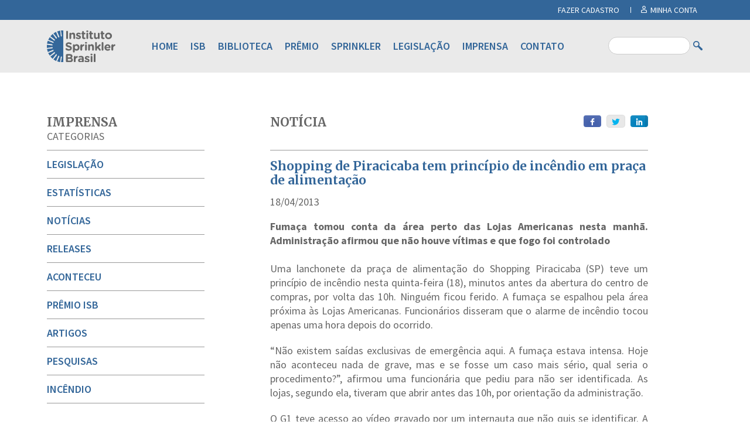

--- FILE ---
content_type: text/html; charset=UTF-8
request_url: https://sprinklerbrasil.org.br/imprensa/shopping-de-piracicaba-tem-principio-de-incendio-em-praca-de-alimentacao/
body_size: 10127
content:
﻿<!doctype html>
<html lang="pt-BR">
<head>
	<meta charset="UTF-8">
	<meta http-equiv="X-UA-Compatible" content="IE=edge">

	<meta name="viewport" content="width=device-width, initial-scale=1, minimum-scale=1, maximum-scale=1, user-scalable=0" />

	<link rel="pingback" href="https://sprinklerbrasil.org.br/xmlrpc.php" />

	<meta name='robots' content='max-image-preview:large' />
		<script>
			window.HTGA4 = {"debug":false,"cookie_notice_enabled":null,"cookie_notice_cookie_key":"htga4_","cookie_notice_duration_type":null,"cookie_notice_duration_value":null,"cookie_notice_overlay_enabled":null,"should_auto_consent":true,"one_year_seconds":31536000};
		</script>
		<link rel='dns-prefetch' href='//fonts.googleapis.com' />
<link rel="alternate" title="oEmbed (JSON)" type="application/json+oembed" href="https://sprinklerbrasil.org.br/wp-json/oembed/1.0/embed?url=https%3A%2F%2Fsprinklerbrasil.org.br%2Fimprensa%2Fshopping-de-piracicaba-tem-principio-de-incendio-em-praca-de-alimentacao%2F" />
<link rel="alternate" title="oEmbed (XML)" type="text/xml+oembed" href="https://sprinklerbrasil.org.br/wp-json/oembed/1.0/embed?url=https%3A%2F%2Fsprinklerbrasil.org.br%2Fimprensa%2Fshopping-de-piracicaba-tem-principio-de-incendio-em-praca-de-alimentacao%2F&#038;format=xml" />
<style id='wp-img-auto-sizes-contain-inline-css' type='text/css'>
img:is([sizes=auto i],[sizes^="auto," i]){contain-intrinsic-size:3000px 1500px}
/*# sourceURL=wp-img-auto-sizes-contain-inline-css */
</style>
<style id='wp-block-library-inline-css' type='text/css'>
:root{--wp-block-synced-color:#7a00df;--wp-block-synced-color--rgb:122,0,223;--wp-bound-block-color:var(--wp-block-synced-color);--wp-editor-canvas-background:#ddd;--wp-admin-theme-color:#007cba;--wp-admin-theme-color--rgb:0,124,186;--wp-admin-theme-color-darker-10:#006ba1;--wp-admin-theme-color-darker-10--rgb:0,107,160.5;--wp-admin-theme-color-darker-20:#005a87;--wp-admin-theme-color-darker-20--rgb:0,90,135;--wp-admin-border-width-focus:2px}@media (min-resolution:192dpi){:root{--wp-admin-border-width-focus:1.5px}}.wp-element-button{cursor:pointer}:root .has-very-light-gray-background-color{background-color:#eee}:root .has-very-dark-gray-background-color{background-color:#313131}:root .has-very-light-gray-color{color:#eee}:root .has-very-dark-gray-color{color:#313131}:root .has-vivid-green-cyan-to-vivid-cyan-blue-gradient-background{background:linear-gradient(135deg,#00d084,#0693e3)}:root .has-purple-crush-gradient-background{background:linear-gradient(135deg,#34e2e4,#4721fb 50%,#ab1dfe)}:root .has-hazy-dawn-gradient-background{background:linear-gradient(135deg,#faaca8,#dad0ec)}:root .has-subdued-olive-gradient-background{background:linear-gradient(135deg,#fafae1,#67a671)}:root .has-atomic-cream-gradient-background{background:linear-gradient(135deg,#fdd79a,#004a59)}:root .has-nightshade-gradient-background{background:linear-gradient(135deg,#330968,#31cdcf)}:root .has-midnight-gradient-background{background:linear-gradient(135deg,#020381,#2874fc)}:root{--wp--preset--font-size--normal:16px;--wp--preset--font-size--huge:42px}.has-regular-font-size{font-size:1em}.has-larger-font-size{font-size:2.625em}.has-normal-font-size{font-size:var(--wp--preset--font-size--normal)}.has-huge-font-size{font-size:var(--wp--preset--font-size--huge)}.has-text-align-center{text-align:center}.has-text-align-left{text-align:left}.has-text-align-right{text-align:right}.has-fit-text{white-space:nowrap!important}#end-resizable-editor-section{display:none}.aligncenter{clear:both}.items-justified-left{justify-content:flex-start}.items-justified-center{justify-content:center}.items-justified-right{justify-content:flex-end}.items-justified-space-between{justify-content:space-between}.screen-reader-text{border:0;clip-path:inset(50%);height:1px;margin:-1px;overflow:hidden;padding:0;position:absolute;width:1px;word-wrap:normal!important}.screen-reader-text:focus{background-color:#ddd;clip-path:none;color:#444;display:block;font-size:1em;height:auto;left:5px;line-height:normal;padding:15px 23px 14px;text-decoration:none;top:5px;width:auto;z-index:100000}html :where(.has-border-color){border-style:solid}html :where([style*=border-top-color]){border-top-style:solid}html :where([style*=border-right-color]){border-right-style:solid}html :where([style*=border-bottom-color]){border-bottom-style:solid}html :where([style*=border-left-color]){border-left-style:solid}html :where([style*=border-width]){border-style:solid}html :where([style*=border-top-width]){border-top-style:solid}html :where([style*=border-right-width]){border-right-style:solid}html :where([style*=border-bottom-width]){border-bottom-style:solid}html :where([style*=border-left-width]){border-left-style:solid}html :where(img[class*=wp-image-]){height:auto;max-width:100%}:where(figure){margin:0 0 1em}html :where(.is-position-sticky){--wp-admin--admin-bar--position-offset:var(--wp-admin--admin-bar--height,0px)}@media screen and (max-width:600px){html :where(.is-position-sticky){--wp-admin--admin-bar--position-offset:0px}}

/*# sourceURL=wp-block-library-inline-css */
</style><style id='global-styles-inline-css' type='text/css'>
:root{--wp--preset--aspect-ratio--square: 1;--wp--preset--aspect-ratio--4-3: 4/3;--wp--preset--aspect-ratio--3-4: 3/4;--wp--preset--aspect-ratio--3-2: 3/2;--wp--preset--aspect-ratio--2-3: 2/3;--wp--preset--aspect-ratio--16-9: 16/9;--wp--preset--aspect-ratio--9-16: 9/16;--wp--preset--color--black: #000000;--wp--preset--color--cyan-bluish-gray: #abb8c3;--wp--preset--color--white: #ffffff;--wp--preset--color--pale-pink: #f78da7;--wp--preset--color--vivid-red: #cf2e2e;--wp--preset--color--luminous-vivid-orange: #ff6900;--wp--preset--color--luminous-vivid-amber: #fcb900;--wp--preset--color--light-green-cyan: #7bdcb5;--wp--preset--color--vivid-green-cyan: #00d084;--wp--preset--color--pale-cyan-blue: #8ed1fc;--wp--preset--color--vivid-cyan-blue: #0693e3;--wp--preset--color--vivid-purple: #9b51e0;--wp--preset--gradient--vivid-cyan-blue-to-vivid-purple: linear-gradient(135deg,rgb(6,147,227) 0%,rgb(155,81,224) 100%);--wp--preset--gradient--light-green-cyan-to-vivid-green-cyan: linear-gradient(135deg,rgb(122,220,180) 0%,rgb(0,208,130) 100%);--wp--preset--gradient--luminous-vivid-amber-to-luminous-vivid-orange: linear-gradient(135deg,rgb(252,185,0) 0%,rgb(255,105,0) 100%);--wp--preset--gradient--luminous-vivid-orange-to-vivid-red: linear-gradient(135deg,rgb(255,105,0) 0%,rgb(207,46,46) 100%);--wp--preset--gradient--very-light-gray-to-cyan-bluish-gray: linear-gradient(135deg,rgb(238,238,238) 0%,rgb(169,184,195) 100%);--wp--preset--gradient--cool-to-warm-spectrum: linear-gradient(135deg,rgb(74,234,220) 0%,rgb(151,120,209) 20%,rgb(207,42,186) 40%,rgb(238,44,130) 60%,rgb(251,105,98) 80%,rgb(254,248,76) 100%);--wp--preset--gradient--blush-light-purple: linear-gradient(135deg,rgb(255,206,236) 0%,rgb(152,150,240) 100%);--wp--preset--gradient--blush-bordeaux: linear-gradient(135deg,rgb(254,205,165) 0%,rgb(254,45,45) 50%,rgb(107,0,62) 100%);--wp--preset--gradient--luminous-dusk: linear-gradient(135deg,rgb(255,203,112) 0%,rgb(199,81,192) 50%,rgb(65,88,208) 100%);--wp--preset--gradient--pale-ocean: linear-gradient(135deg,rgb(255,245,203) 0%,rgb(182,227,212) 50%,rgb(51,167,181) 100%);--wp--preset--gradient--electric-grass: linear-gradient(135deg,rgb(202,248,128) 0%,rgb(113,206,126) 100%);--wp--preset--gradient--midnight: linear-gradient(135deg,rgb(2,3,129) 0%,rgb(40,116,252) 100%);--wp--preset--font-size--small: 13px;--wp--preset--font-size--medium: 20px;--wp--preset--font-size--large: 36px;--wp--preset--font-size--x-large: 42px;--wp--preset--spacing--20: 0.44rem;--wp--preset--spacing--30: 0.67rem;--wp--preset--spacing--40: 1rem;--wp--preset--spacing--50: 1.5rem;--wp--preset--spacing--60: 2.25rem;--wp--preset--spacing--70: 3.38rem;--wp--preset--spacing--80: 5.06rem;--wp--preset--shadow--natural: 6px 6px 9px rgba(0, 0, 0, 0.2);--wp--preset--shadow--deep: 12px 12px 50px rgba(0, 0, 0, 0.4);--wp--preset--shadow--sharp: 6px 6px 0px rgba(0, 0, 0, 0.2);--wp--preset--shadow--outlined: 6px 6px 0px -3px rgb(255, 255, 255), 6px 6px rgb(0, 0, 0);--wp--preset--shadow--crisp: 6px 6px 0px rgb(0, 0, 0);}:where(.is-layout-flex){gap: 0.5em;}:where(.is-layout-grid){gap: 0.5em;}body .is-layout-flex{display: flex;}.is-layout-flex{flex-wrap: wrap;align-items: center;}.is-layout-flex > :is(*, div){margin: 0;}body .is-layout-grid{display: grid;}.is-layout-grid > :is(*, div){margin: 0;}:where(.wp-block-columns.is-layout-flex){gap: 2em;}:where(.wp-block-columns.is-layout-grid){gap: 2em;}:where(.wp-block-post-template.is-layout-flex){gap: 1.25em;}:where(.wp-block-post-template.is-layout-grid){gap: 1.25em;}.has-black-color{color: var(--wp--preset--color--black) !important;}.has-cyan-bluish-gray-color{color: var(--wp--preset--color--cyan-bluish-gray) !important;}.has-white-color{color: var(--wp--preset--color--white) !important;}.has-pale-pink-color{color: var(--wp--preset--color--pale-pink) !important;}.has-vivid-red-color{color: var(--wp--preset--color--vivid-red) !important;}.has-luminous-vivid-orange-color{color: var(--wp--preset--color--luminous-vivid-orange) !important;}.has-luminous-vivid-amber-color{color: var(--wp--preset--color--luminous-vivid-amber) !important;}.has-light-green-cyan-color{color: var(--wp--preset--color--light-green-cyan) !important;}.has-vivid-green-cyan-color{color: var(--wp--preset--color--vivid-green-cyan) !important;}.has-pale-cyan-blue-color{color: var(--wp--preset--color--pale-cyan-blue) !important;}.has-vivid-cyan-blue-color{color: var(--wp--preset--color--vivid-cyan-blue) !important;}.has-vivid-purple-color{color: var(--wp--preset--color--vivid-purple) !important;}.has-black-background-color{background-color: var(--wp--preset--color--black) !important;}.has-cyan-bluish-gray-background-color{background-color: var(--wp--preset--color--cyan-bluish-gray) !important;}.has-white-background-color{background-color: var(--wp--preset--color--white) !important;}.has-pale-pink-background-color{background-color: var(--wp--preset--color--pale-pink) !important;}.has-vivid-red-background-color{background-color: var(--wp--preset--color--vivid-red) !important;}.has-luminous-vivid-orange-background-color{background-color: var(--wp--preset--color--luminous-vivid-orange) !important;}.has-luminous-vivid-amber-background-color{background-color: var(--wp--preset--color--luminous-vivid-amber) !important;}.has-light-green-cyan-background-color{background-color: var(--wp--preset--color--light-green-cyan) !important;}.has-vivid-green-cyan-background-color{background-color: var(--wp--preset--color--vivid-green-cyan) !important;}.has-pale-cyan-blue-background-color{background-color: var(--wp--preset--color--pale-cyan-blue) !important;}.has-vivid-cyan-blue-background-color{background-color: var(--wp--preset--color--vivid-cyan-blue) !important;}.has-vivid-purple-background-color{background-color: var(--wp--preset--color--vivid-purple) !important;}.has-black-border-color{border-color: var(--wp--preset--color--black) !important;}.has-cyan-bluish-gray-border-color{border-color: var(--wp--preset--color--cyan-bluish-gray) !important;}.has-white-border-color{border-color: var(--wp--preset--color--white) !important;}.has-pale-pink-border-color{border-color: var(--wp--preset--color--pale-pink) !important;}.has-vivid-red-border-color{border-color: var(--wp--preset--color--vivid-red) !important;}.has-luminous-vivid-orange-border-color{border-color: var(--wp--preset--color--luminous-vivid-orange) !important;}.has-luminous-vivid-amber-border-color{border-color: var(--wp--preset--color--luminous-vivid-amber) !important;}.has-light-green-cyan-border-color{border-color: var(--wp--preset--color--light-green-cyan) !important;}.has-vivid-green-cyan-border-color{border-color: var(--wp--preset--color--vivid-green-cyan) !important;}.has-pale-cyan-blue-border-color{border-color: var(--wp--preset--color--pale-cyan-blue) !important;}.has-vivid-cyan-blue-border-color{border-color: var(--wp--preset--color--vivid-cyan-blue) !important;}.has-vivid-purple-border-color{border-color: var(--wp--preset--color--vivid-purple) !important;}.has-vivid-cyan-blue-to-vivid-purple-gradient-background{background: var(--wp--preset--gradient--vivid-cyan-blue-to-vivid-purple) !important;}.has-light-green-cyan-to-vivid-green-cyan-gradient-background{background: var(--wp--preset--gradient--light-green-cyan-to-vivid-green-cyan) !important;}.has-luminous-vivid-amber-to-luminous-vivid-orange-gradient-background{background: var(--wp--preset--gradient--luminous-vivid-amber-to-luminous-vivid-orange) !important;}.has-luminous-vivid-orange-to-vivid-red-gradient-background{background: var(--wp--preset--gradient--luminous-vivid-orange-to-vivid-red) !important;}.has-very-light-gray-to-cyan-bluish-gray-gradient-background{background: var(--wp--preset--gradient--very-light-gray-to-cyan-bluish-gray) !important;}.has-cool-to-warm-spectrum-gradient-background{background: var(--wp--preset--gradient--cool-to-warm-spectrum) !important;}.has-blush-light-purple-gradient-background{background: var(--wp--preset--gradient--blush-light-purple) !important;}.has-blush-bordeaux-gradient-background{background: var(--wp--preset--gradient--blush-bordeaux) !important;}.has-luminous-dusk-gradient-background{background: var(--wp--preset--gradient--luminous-dusk) !important;}.has-pale-ocean-gradient-background{background: var(--wp--preset--gradient--pale-ocean) !important;}.has-electric-grass-gradient-background{background: var(--wp--preset--gradient--electric-grass) !important;}.has-midnight-gradient-background{background: var(--wp--preset--gradient--midnight) !important;}.has-small-font-size{font-size: var(--wp--preset--font-size--small) !important;}.has-medium-font-size{font-size: var(--wp--preset--font-size--medium) !important;}.has-large-font-size{font-size: var(--wp--preset--font-size--large) !important;}.has-x-large-font-size{font-size: var(--wp--preset--font-size--x-large) !important;}
/*# sourceURL=global-styles-inline-css */
</style>

<style id='classic-theme-styles-inline-css' type='text/css'>
/*! This file is auto-generated */
.wp-block-button__link{color:#fff;background-color:#32373c;border-radius:9999px;box-shadow:none;text-decoration:none;padding:calc(.667em + 2px) calc(1.333em + 2px);font-size:1.125em}.wp-block-file__button{background:#32373c;color:#fff;text-decoration:none}
/*# sourceURL=/wp-includes/css/classic-themes.min.css */
</style>
<link rel='stylesheet' id='awsm-ead-public-css' href='https://sprinklerbrasil.org.br/wp-content/plugins/embed-any-document/css/embed-public.min.css?ver=2.7.12' type='text/css' media='all' />
<link rel='stylesheet' id='responsive-lightbox-swipebox-css' href='https://sprinklerbrasil.org.br/wp-content/plugins/responsive-lightbox/assets/swipebox/swipebox.min.css?ver=1.5.2' type='text/css' media='all' />
<link rel='stylesheet' id='style-css' href='https://sprinklerbrasil.org.br/wp-content/themes/instituto-sprinkler-brasil/style.css?ver=1.2.1' type='text/css' media='all' />
<link rel='stylesheet' id='slick-style-css' href='https://sprinklerbrasil.org.br/wp-content/themes/instituto-sprinkler-brasil/css/vendor/slick.css?ver=1.2' type='text/css' media='all' />
<link rel='stylesheet' id='googleFonts-css' href='//fonts.googleapis.com/css?family=Source+Sans+Pro%3A300%2C400%2C600%2C700%2C300italic%2C400italic%2C600italic%2C700italic%7CMerriweather%3A400%2C700%2C700italic%2C400italic&#038;ver=0.1' type='text/css' media='all' />
<link rel="https://api.w.org/" href="https://sprinklerbrasil.org.br/wp-json/" /><link rel="canonical" href="https://sprinklerbrasil.org.br/imprensa/shopping-de-piracicaba-tem-principio-de-incendio-em-praca-de-alimentacao/" />
		<!-- Global site tag (gtag.js) - added by HT Easy Ga4 -->
		<script>
			window.dataLayer = window.dataLayer || [];
			function gtag() { dataLayer.push(arguments); }

			// Default: deny all tracking
			gtag('consent', 'default', {
				'ad_storage': 'denied',
				'analytics_storage': 'denied',
				'ad_user_data': 'denied',
				'ad_personalization': 'denied'
			});

			// Load gtag script early; update permissions after consent
			(function() {
				const script = document.createElement('script');
				script.async = true;
				script.src = `https://www.googletagmanager.com/gtag/js?id=G-P2R0WJS3YP`;
				document.head.appendChild(script);
			})();

			gtag('js', new Date());
			gtag('config', 'G-P2R0WJS3YP');
		</script>
	<link rel="icon" href="https://sprinklerbrasil.org.br/wp-content/uploads/2023/01/cropped-isb-favicon-32x32.png" sizes="32x32" />
<link rel="icon" href="https://sprinklerbrasil.org.br/wp-content/uploads/2023/01/cropped-isb-favicon-192x192.png" sizes="192x192" />
<link rel="apple-touch-icon" href="https://sprinklerbrasil.org.br/wp-content/uploads/2023/01/cropped-isb-favicon-180x180.png" />
<meta name="msapplication-TileImage" content="https://sprinklerbrasil.org.br/wp-content/uploads/2023/01/cropped-isb-favicon-270x270.png" />

	<title>  Shopping de Piracicaba tem princípio de incêndio em praça de alimentação Instituto Sprinkler Brasil - ISB</title>

	<link rel='stylesheet' id='leaflet-css-cdn-css'  href='//cdnjs.cloudflare.com/ajax/libs/leaflet/0.7.7/leaflet.css' type='text/css' media='all' />

	<link rel='stylesheet' id='leaflet-markercluster-css-cdn-css'  href='//cdnjs.cloudflare.com/ajax/libs/leaflet.markercluster/0.4.0/MarkerCluster.css' type='text/css' media='all' />

	<link rel='stylesheet' id='leaflet-markercluster-default-css-cdn-css'  href='//cdnjs.cloudflare.com/ajax/libs/leaflet.markercluster/0.4.0/MarkerCluster.Default.css' type='text/css' media='all' />

	
	<script type='text/javascript' src='https://sprinklerbrasil.org.br/wp-content/themes/instituto-sprinkler-brasil/js/jquery.js?ver=3.6.0'></script>

	<script type='text/javascript' src='https://sprinklerbrasil.org.br/wp-content/themes/instituto-sprinkler-brasil/js/jquery-migrate.min.js?ver=1.4.1'></script>

	<script type='text/javascript' src='https://sprinklerbrasil.org.br/wp-content/themes/instituto-sprinkler-brasil/js/enhanced-comment-form.js?ver=1.0'></script>

	<script type='text/javascript' src='//cdnjs.cloudflare.com/ajax/libs/leaflet/0.7.7/leaflet.js'></script>

	<script type='text/javascript' src='//cdnjs.cloudflare.com/ajax/libs/leaflet.markercluster/0.4.0/leaflet.markercluster.js'></script>


<meta name="adopt-website-id" content="8353db68-cb03-44eb-b58f-3ab49390f979" />
<script src="//tag.goadopt.io/injector.js?website_code=8353db68-cb03-44eb-b58f-3ab49390f979" class="adopt-injector"></script>

</head>
<!-- v3 Google tag  -->
<script>
	var _gaq = _gaq || [];
	_gaq.push(['_setAccount', 'UA-26549039-1']);
	(function() {var ga = document.createElement('script'); ga.type = 'text/javascript'; ga.async = true; ga.src = ('https:' == document.location.protocol ? 'https://ssl' : 'http://www') + '.google-analytics.com/ga.js'; var s = document.getElementsByTagName('script')[0]; s.parentNode.insertBefore(ga, s); })();
	//_gaq.push(['_trackPageview']); //desativado para evitar duplicidade nos relatorios
	//_gaq.push(['_trackPageLoadTime']); //deprecated por edson-mri

	(function(i,s,o,g,r,a,m){i['GoogleAnalyticsObject']=r;i[r]=i[r]||function(){(i[r].q=i[r].q||[]).push(arguments)},i[r].l=1*new Date();a=s.createElement(o), m=s.getElementsByTagName(o)[0];a.async=1;a.src=g;m.parentNode.insertBefore(a,m) })(window,document,'script','https://www.google-analytics.com/analytics.js','ga');
	ga('create', 'UA-1032165-20', 'auto');
	ga('send', 'pageview');
</script>

<!-- v4 Google tag (gtag.js) -->
<script async src="https://www.googletagmanager.com/gtag/js?id=G-LKZ8YQ60NZ"></script>
<script>
  window.dataLayer = window.dataLayer || [];
  function gtag(){dataLayer.push(arguments);}
  gtag('js', new Date());

  gtag('config', 'G-LKZ8YQ60NZ');
</script>

<body class="wp-singular post_imprensa-template-default single single-post_imprensa postid-2608 wp-theme-instituto-sprinkler-brasil shopping-de-piracicaba-tem-principio-de-incendio-em-praca-de-alimentacao">
	<div class="main-header-placeholder" id="header"></div>
	<header class="main-header" role="banner">
		<div class="main-header-login-bar ">
			<div class="container">
													<span><a href="https://sprinklerbrasil.org.br/login/?redirect=aHR0cDovL3Nwcmlua2xlcmJyYXNpbC5vcmcuYnIvaW1wcmVuc2Evc2hvcHBpbmctZGUtcGlyYWNpY2FiYS10ZW0tcHJpbmNpcGlvLWRlLWluY2VuZGlvLWVtLXByYWNhLWRlLWFsaW1lbnRhY2FvLw=&action=register">FAZER CADASTRO</a></span>
								<span><a class="main-header-login-bar-profile" href="https://sprinklerbrasil.org.br/login/">MINHA CONTA</a></span>
			</div>
		</div>
		<div class="main-header-content">
			<div class="container">
				<div class="small-logo">
					<a href="https://sprinklerbrasil.org.br">
						<img src="https://sprinklerbrasil.org.br/wp-content/themes/instituto-sprinkler-brasil/images/logo-small.svg" alt="Instituto Sprinkler Brasil" width="54" height="28">
					</a>
				</div>

				<div class="logo">
					<a href="https://sprinklerbrasil.org.br">
						<img src="https://sprinklerbrasil.org.br/wp-content/themes/instituto-sprinkler-brasil/images/logo.svg" alt="Instituto Sprinkler Brasil" width="117" height="55">
					</a>
				</div>

				<h1 class="hide">Instituto Sprinkler Brasil</h1>

				<nav class="main-nav"><ul id="menu-menu-principal" class="menu"><li id="menu-item-24041" class="menu-item menu-item-type-post_type menu-item-object-page menu-item-home menu-item-24041"><a href="https://sprinklerbrasil.org.br/" title="Página inicial">Home</a></li>
<li id="menu-item-79" class="menu-item menu-item-type-post_type menu-item-object-page menu-item-has-children menu-item-79"><a href="https://sprinklerbrasil.org.br/instituto-sprinkler-brasil/" title="Quem somos">ISB</a>
<ul class="sub-menu">
	<li id="menu-item-5631" class="menu-item menu-item-type-post_type menu-item-object-page menu-item-5631"><a href="https://sprinklerbrasil.org.br/instituto-sprinkler-brasil/">Quem Somos</a></li>
	<li id="menu-item-5628" class="menu-item menu-item-type-post_type menu-item-object-page menu-item-5628"><a href="https://sprinklerbrasil.org.br/instituto-sprinkler-brasil/membros/">Membros</a></li>
	<li id="menu-item-28938" class="menu-item menu-item-type-post_type menu-item-object-page menu-item-28938"><a href="https://sprinklerbrasil.org.br/instituto-sprinkler-brasil/mapa-incendios/">Mapa de incêndios</a></li>
	<li id="menu-item-5629" class="menu-item menu-item-type-post_type menu-item-object-page menu-item-5629"><a href="https://sprinklerbrasil.org.br/instituto-sprinkler-brasil/estatisticas/">Estatísticas</a></li>
	<li id="menu-item-5771" class="menu-item menu-item-type-custom menu-item-object-custom menu-item-5771"><a href="https://sprinklerbrasil.org.br/agenda/">Agenda</a></li>
	<li id="menu-item-5632" class="menu-item menu-item-type-post_type_archive menu-item-object-post_newsletter menu-item-5632"><a href="https://sprinklerbrasil.org.br/newsletter/">Newsletters</a></li>
</ul>
</li>
<li id="menu-item-5633" class="menu-item menu-item-type-post_type menu-item-object-page menu-item-has-children menu-item-5633"><a href="https://sprinklerbrasil.org.br/biblioteca/">Biblioteca</a>
<ul class="sub-menu">
	<li id="menu-item-22365" class="menu-item menu-item-type-taxonomy menu-item-object-tax_biblioteca menu-item-22365"><a href="https://sprinklerbrasil.org.br/categorias/premio-isb/">Prêmio ISB</a></li>
	<li id="menu-item-22366" class="menu-item menu-item-type-taxonomy menu-item-object-tax_biblioteca menu-item-22366"><a href="https://sprinklerbrasil.org.br/categorias/videos/">Vídeos</a></li>
	<li id="menu-item-22364" class="menu-item menu-item-type-taxonomy menu-item-object-tax_biblioteca menu-item-22364"><a href="https://sprinklerbrasil.org.br/categorias/pesquisas/">Pesquisas</a></li>
	<li id="menu-item-22362" class="menu-item menu-item-type-taxonomy menu-item-object-tax_biblioteca menu-item-22362"><a href="https://sprinklerbrasil.org.br/categorias/estudo-de-caso/">Estudo de Caso</a></li>
	<li id="menu-item-22363" class="menu-item menu-item-type-taxonomy menu-item-object-tax_biblioteca menu-item-22363"><a href="https://sprinklerbrasil.org.br/categorias/outras-publicacoes/">Outras publicações</a></li>
</ul>
</li>
<li id="menu-item-5641" class="menu-item menu-item-type-post_type menu-item-object-page menu-item-has-children menu-item-5641"><a href="https://sprinklerbrasil.org.br/premio/">Prêmio</a>
<ul class="sub-menu">
	<li id="menu-item-5648" class="menu-item menu-item-type-post_type menu-item-object-page menu-item-5648"><a href="https://sprinklerbrasil.org.br/premio/">Sobre o Prêmio</a></li>
	<li id="menu-item-5781" class="regulamento menu-item menu-item-type-post_type menu-item-object-page menu-item-5781"><a href="https://sprinklerbrasil.org.br/premio/regulamento/">Regulamento</a></li>
	<li id="menu-item-5780" class="participe menu-item menu-item-type-post_type menu-item-object-page menu-item-5780"><a href="https://sprinklerbrasil.org.br/premio/participe/">Participe</a></li>
	<li id="menu-item-5779" class="premiacao menu-item menu-item-type-post_type menu-item-object-page menu-item-5779"><a href="https://sprinklerbrasil.org.br/premio/premiacao/">Premiação</a></li>
	<li id="menu-item-5778" class="menu-item menu-item-type-post_type menu-item-object-page menu-item-5778"><a href="https://sprinklerbrasil.org.br/premio/perguntas-frequentes/">Perguntas Frequentes</a></li>
	<li id="menu-item-5777" class="menu-item menu-item-type-post_type menu-item-object-page menu-item-5777"><a href="https://sprinklerbrasil.org.br/premio/como-participar/">Como participar</a></li>
	<li id="menu-item-5776" class="menu-item menu-item-type-post_type menu-item-object-page menu-item-5776"><a href="https://sprinklerbrasil.org.br/premio/vencedores-e-finalistas/">Vencedores</a></li>
</ul>
</li>
<li id="menu-item-104" class="menu-item menu-item-type-post_type menu-item-object-page menu-item-has-children menu-item-104"><a href="https://sprinklerbrasil.org.br/sprinkler/" title="Por quê Sprinkler?">Sprinkler</a>
<ul class="sub-menu">
	<li id="menu-item-5649" class="menu-item menu-item-type-post_type menu-item-object-page menu-item-5649"><a href="https://sprinklerbrasil.org.br/sprinkler/">Por que Sprinkler?</a></li>
</ul>
</li>
<li id="menu-item-5487" class="menu-item menu-item-type-post_type menu-item-object-page menu-item-has-children menu-item-5487"><a href="https://sprinklerbrasil.org.br/legislacao/tabela-comparativa/">Legislação</a>
<ul class="sub-menu">
	<li id="menu-item-5650" class="menu-item menu-item-type-post_type menu-item-object-page menu-item-5650"><a href="https://sprinklerbrasil.org.br/legislacao/">Sobre Legislação</a></li>
	<li id="menu-item-5651" class="menu-item menu-item-type-post_type menu-item-object-page menu-item-5651"><a href="https://sprinklerbrasil.org.br/legislacao/tabela-comparativa/">Tabela Comparativa</a></li>
</ul>
</li>
<li id="menu-item-72" class="menu-item menu-item-type-custom menu-item-object-custom menu-item-72"><a href="https://sprinklerbrasil.org.br/imprensa/" title="todas as publicações categorizadas como Imprensa">Imprensa</a></li>
<li id="menu-item-16" class="menu-item menu-item-type-post_type menu-item-object-page menu-item-16"><a href="https://sprinklerbrasil.org.br/contato/" title="Entre em contato">Contato</a></li>
</ul></nav>
				
				
					<style type="text/css">
						.premiacao{
							display: block!important;
						}

					</style>
				
					<style type="text/css">
						.regulamento{
							display: block!important;
						}

					</style>
									<style type="text/css">
						.participe{
							display: none!important;
						}

					</style>


				



				<div class="search-form">
					<form role="search" method="get" id="searchform" action="https://sprinklerbrasil.org.br" >
						<input class="search-field" type="text" maxlength="100" name="s" id="s">
						<input class="search-submit" type="submit" value="" id="searchsubmit">
					</form>
				</div>
			</div>
		</div>
	</header>

	<!-- page main -->
	
				<main class="page-main container" role="main">
	
	<div class="page-sidebar">
		<div class="title">
			<h1><a href="https://sprinklerbrasil.org.br/imprensa/">Imprensa</a></h1>
			<span class="sidebar-subtitle">Categorias</span>
		</div>
		<nav class="categories">
			<ul>
				<li class="legislacao""><a href="https://sprinklerbrasil.org.br/noticias/legislacao/" title="Todos as notícias categorizadas como Legislação">Legislação</a></li><li class="estatisticas""><a href="https://sprinklerbrasil.org.br/noticias/estatisticas/" title="Todos as notícias categorizadas como Estatísticas">Estatísticas</a></li><li class="noticias""><a href="https://sprinklerbrasil.org.br/noticias/noticias/" title="Todos as notícias categorizadas como Notícias">Notícias</a></li><li class="releases""><a href="https://sprinklerbrasil.org.br/noticias/releases/" title="Todos as notícias categorizadas como Releases">Releases</a></li><li class="aconteceu""><a href="https://sprinklerbrasil.org.br/noticias/aconteceu/" title="Todos as notícias categorizadas como Aconteceu">Aconteceu</a></li><li class="premio-isb""><a href="https://sprinklerbrasil.org.br/noticias/premio-isb/" title="Todos as notícias categorizadas como Prêmio ISB">Prêmio ISB</a></li><li class="artigos""><a href="https://sprinklerbrasil.org.br/noticias/artigos/" title="Todos as notícias categorizadas como Artigos">Artigos</a></li><li class="pesquisas""><a href="https://sprinklerbrasil.org.br/noticias/pesquisas/" title="Todos as notícias categorizadas como Pesquisas">Pesquisas</a></li><li class="incendio""><a href="https://sprinklerbrasil.org.br/noticias/incendio/" title="Todos as notícias categorizadas como Incêndio">Incêndio</a></li>			</ul>
		</nav>

		<div class="sidebar-informativo">
			<ul>
				<li id="text-2" class="widget widget_text">			<div class="textwidget"><h1>Assessoria</h1>
<p class="sub">Contato para a imprensa</p>

</div>
		</li>
<li id="widget_assessoria_isb-4" class="widget widget_widget_assessoria_isb"><h2 class="widgettitle"><div class="responsaveis"><h3>Conteúdo Comunicação</h3><p></p><p>PABX.: +55 (11) 5056-9800</p></div></li>
<li id="widget_assessoria_isb-3" class="widget widget_widget_assessoria_isb"><h2 class="widgettitle"><div class="responsaveis"><h3>Ricardo Morato</h3><p>ricardo.morato@conteudonet.com</p><p>(11) 5056-9844 / (11) 98799-5868</p></div></li>
			</ul>
		</div>
	</div>

	<div class="page-article" id="posts">

		
			<div class="article post">

				<!-- captura o primeiro term associado ao post -->
				
				<div class="title">
					<a href="https://sprinklerbrasil.org.br/imprensa/">Notícia</a> 
<div class="share-buttons">
	<a class="facebook" href="http://www.facebook.com/sharer.php?u=https://sprinklerbrasil.org.br/imprensa/shopping-de-piracicaba-tem-principio-de-incendio-em-praca-de-alimentacao/" target="_blank" title="Compartilhar no Facebook">
		<svg viewBox="0 0 32 32" title="Facebook"><use xlink:href="https://sprinklerbrasil.org.br/wp-content/themes/instituto-sprinkler-brasil/images/social-icons.svg#facebook"></use></svg>	</a>

	<a class="twitter" href="http://twitter.com/share?url=https://sprinklerbrasil.org.br/imprensa/shopping-de-piracicaba-tem-principio-de-incendio-em-praca-de-alimentacao/&amp;text=Shopping de Piracicaba tem princípio de incêndio em praça de alimentação" target="_blank" title="Tweetar página">
		<svg viewBox="0 0 32 32" title="Twitter"><use xlink:href="https://sprinklerbrasil.org.br/wp-content/themes/instituto-sprinkler-brasil/images/social-icons.svg#twitter"></use></svg>	</a>

	<a class="linkedin" href="http://www.linkedin.com/shareArticle?mini=true&amp;url=https://sprinklerbrasil.org.br/imprensa/shopping-de-piracicaba-tem-principio-de-incendio-em-praca-de-alimentacao/" target="_blank" title="Compartilhar no linked in">
		<svg viewBox="0 0 32 32" title="Linked in"><use xlink:href="https://sprinklerbrasil.org.br/wp-content/themes/instituto-sprinkler-brasil/images/social-icons.svg#linkedin"></use></svg>	</a>
</div>

<script>
	jQuery(document).ready(function($) {
		$('.share-buttons a').click(function(e){
			// console.log('aee')
			var url = $(this).attr('href');
			window.open(url,'1429208623900','width=700,height=300,toolbar=0,menubar=0,location=0,status=1,scrollbars=1,resizable=1,left=0,top=0');
			return false;
		});
	});
</script>				</div>

				<h1>Shopping de Piracicaba tem princípio de incêndio em praça de alimentação</h1>

				<div class="article-stuff">
					<time class="article-date" datetime="2013-04-18">18/04/2013</time>
				</div>

				<div class="article-content">
					
					<p style="text-align: justify;"><strong></strong><strong>Fumaça tomou conta da área perto das Lojas Americanas nesta manhã. Administração afirmou que não houve vítimas e que fogo foi controlado </strong><br /> <br />Uma lanchonete da praça de alimentação do Shopping Piracicaba (SP) teve um princípio de incêndio nesta quinta-feira (18), minutos antes da abertura do centro de compras, por volta das 10h. Ninguém ficou ferido. A fumaça se espalhou pela área próxima às Lojas Americanas. Funcionários disseram que o alarme de incêndio tocou apenas uma hora depois do ocorrido.</p>
<p style="text-align: justify;">&#8220;Não existem saídas exclusivas de emergência aqui. A fumaça estava intensa. Hoje não aconteceu nada de grave, mas e se fosse um caso mais sério, qual seria o procedimento?&#8221;, afirmou uma funcionária que pediu para não ser identificada. As lojas, segundo ela, tiveram que abrir antes das 10h, por orientação da administração.</p>
<p style="text-align: justify;">O G1 teve acesso ao vídeo gravado por um internauta que não quis se identificar. A reportagem tentou obter informações do ocorrido no shopping nesta manhã, mas seguranças foram colocados para seguir o repórter durante o trabalho de apuração.</p>
<p style="text-align: justify;"> </p>
<p style="text-align: justify;"><strong>Resposta do Shopping</strong></p>
<p style="text-align: justify;">O Shopping Piracicaba informou, por meio de sua assessoria de imprensa, que houve um princípio de incêndio de proporções reduzidas, por volta das 9h, em uma das lojas da praça de alimentação, sem vítimas, e &#8220;controlado rapidamente pela Brigada de Incêndio do próprio shopping&#8221;.</p>
<p style="text-align: justify;">A administração informou ainda que o empreendimento continuou funcionando normalmente e que &#8220;apenas a loja permanecerá fechada para ajustes internos&#8221;.</p>
<p style="text-align: justify;">A assessoria de imprensa do Shopping de Piracicaba esclarece ainda que não houve nenhum toque de alarme de incêndio no local, já que o problema foi apenas da queima de uma panela da lanchonete.</p>
<p style="text-align: justify;"> </p>
<p style="text-align: justify;">Fonte: G1</p>

									</div>

			</div>

		
	</div>

	<div class="clear"></div>

	<div class="navigation-helper">
		<a class="arrow back" title="Voltar" href="https://sprinklerbrasil.org.br/imprensa/">Voltar</a>
		<a class="arrow top" title="Ir ao topo" href="#header">Ir ao topo</a>
	</div>

	</main>
	<!-- / page-main -->

	
			<div class="footer-membros container">
				<h1>Membros</h1>
				<div class="socios-fundadores">
					<h2>Sócios-fundadores</h2>
					<ul>
						<li><a href="http://www.fmglobal.com" target="_blank" rel="noFollow" title="FM Global"><img src="https://sprinklerbrasil.org.br/wp-content/uploads/2024/09/logo-fm-global.png" alt="FMGlobal" width="100"></a></li>
					</ul>
				</div>

				<div class="conselho-executivo">
					<h2>Conselho Consultivo</h2>
					<ul>
						<li><a href="http://www.abspk.org.br/" target="_blank" rel="noFollow" title="Associação Brasileira de Sprinklers"><img src="https://sprinklerbrasil.org.br/wp-content/themes/instituto-sprinkler-brasil/images/membro-honorario-abs.jpg" alt="ABSpk"  width="152"></a></li>
						<li><a href="http://www.ufpe.br/" target="_blank" rel="noFollow" title="Universidade Federal de Pernambuco"><img src="https://sprinklerbrasil.org.br/wp-content/themes/instituto-sprinkler-brasil/images/membro-honorario-ufpe.jpg" alt="UFPE"  width="42"></a></li>
						<li><a href="http://www.usp.br/fau/" target="_blank" rel="noFollow" title="Faculdade de Arquitetura e Urbanismo da Universidade de São Paulo"><img src="https://sprinklerbrasil.org.br/wp-content/themes/instituto-sprinkler-brasil/images/membro-honorario-fauusp.jpg" alt="FAU USP"  width="153"></a></li>
						<li><a href="http://www.abnt.org.br/" target="_blank" rel="noFollow"><img src="https://sprinklerbrasil.org.br/wp-content/themes/instituto-sprinkler-brasil/images/logo_abnt-footer.png" alt="ABNT" title="Associação Brasileira de Normas Técnicas" width="130"></a></li>
					</ul>
				</div>
				
				<div class="membros-honorarios">
					<h2>Membro Honorário</h2>
					<ul>				
						<li><a href="http://www.ccb.polmil.sp.gov.br/" target="_blank" rel="noFollow"><img src="https://sprinklerbrasil.org.br/wp-content/themes/instituto-sprinkler-brasil/images/membro-honorario-bombeiros-sp.jpg" alt="CBB"  width="70" title="Corpo de Bombeiros"></a></li>
					</ul>
				</div>

				<div class="socios-fundadores somos-membros">
					<h2>Somos membros</h2>
					<ul>
						<li><a href="http://www.latampci.com/" target="_blank" rel="noFollow" title="Latam PCI"><img src="https://sprinklerbrasil.org.br/wp-content/themes/instituto-sprinkler-brasil/images/membro-latampci.png" alt="FMGlobal" width="102"></a></li>
					</ul>
				</div>
				
				<div class="clear"></div>
			</div>

			<footer class="main-footer container">

				<div class="logo">
					<a href="https://sprinklerbrasil.org.br" title="Instituto Sprinkler Brasil"><img src="https://sprinklerbrasil.org.br/wp-content/themes/instituto-sprinkler-brasil/images/logo.svg" alt="Instituto Sprinkler Brasil"></a>
				</div>

				<div class="col">
					<nav class="footer-nav"><div class="menu-menu-principal-container"><ul id="menu-menu-principal-1" class="menu"><li class="menu-item menu-item-type-post_type menu-item-object-page menu-item-home menu-item-24041"><a href="https://sprinklerbrasil.org.br/" title="Página inicial">Home</a></li>
<li class="menu-item menu-item-type-post_type menu-item-object-page menu-item-has-children menu-item-79"><a href="https://sprinklerbrasil.org.br/instituto-sprinkler-brasil/" title="Quem somos">ISB</a>
<ul class="sub-menu">
	<li class="menu-item menu-item-type-post_type menu-item-object-page menu-item-5631"><a href="https://sprinklerbrasil.org.br/instituto-sprinkler-brasil/">Quem Somos</a></li>
	<li class="menu-item menu-item-type-post_type menu-item-object-page menu-item-5628"><a href="https://sprinklerbrasil.org.br/instituto-sprinkler-brasil/membros/">Membros</a></li>
	<li class="menu-item menu-item-type-post_type menu-item-object-page menu-item-28938"><a href="https://sprinklerbrasil.org.br/instituto-sprinkler-brasil/mapa-incendios/">Mapa de incêndios</a></li>
	<li class="menu-item menu-item-type-post_type menu-item-object-page menu-item-5629"><a href="https://sprinklerbrasil.org.br/instituto-sprinkler-brasil/estatisticas/">Estatísticas</a></li>
	<li class="menu-item menu-item-type-custom menu-item-object-custom menu-item-5771"><a href="https://sprinklerbrasil.org.br/agenda/">Agenda</a></li>
	<li class="menu-item menu-item-type-post_type_archive menu-item-object-post_newsletter menu-item-5632"><a href="https://sprinklerbrasil.org.br/newsletter/">Newsletters</a></li>
</ul>
</li>
<li class="menu-item menu-item-type-post_type menu-item-object-page menu-item-has-children menu-item-5633"><a href="https://sprinklerbrasil.org.br/biblioteca/">Biblioteca</a>
<ul class="sub-menu">
	<li class="menu-item menu-item-type-taxonomy menu-item-object-tax_biblioteca menu-item-22365"><a href="https://sprinklerbrasil.org.br/categorias/premio-isb/">Prêmio ISB</a></li>
	<li class="menu-item menu-item-type-taxonomy menu-item-object-tax_biblioteca menu-item-22366"><a href="https://sprinklerbrasil.org.br/categorias/videos/">Vídeos</a></li>
	<li class="menu-item menu-item-type-taxonomy menu-item-object-tax_biblioteca menu-item-22364"><a href="https://sprinklerbrasil.org.br/categorias/pesquisas/">Pesquisas</a></li>
	<li class="menu-item menu-item-type-taxonomy menu-item-object-tax_biblioteca menu-item-22362"><a href="https://sprinklerbrasil.org.br/categorias/estudo-de-caso/">Estudo de Caso</a></li>
	<li class="menu-item menu-item-type-taxonomy menu-item-object-tax_biblioteca menu-item-22363"><a href="https://sprinklerbrasil.org.br/categorias/outras-publicacoes/">Outras publicações</a></li>
</ul>
</li>
<li class="menu-item menu-item-type-post_type menu-item-object-page menu-item-has-children menu-item-5641"><a href="https://sprinklerbrasil.org.br/premio/">Prêmio</a>
<ul class="sub-menu">
	<li class="menu-item menu-item-type-post_type menu-item-object-page menu-item-5648"><a href="https://sprinklerbrasil.org.br/premio/">Sobre o Prêmio</a></li>
	<li class="regulamento menu-item menu-item-type-post_type menu-item-object-page menu-item-5781"><a href="https://sprinklerbrasil.org.br/premio/regulamento/">Regulamento</a></li>
	<li class="participe menu-item menu-item-type-post_type menu-item-object-page menu-item-5780"><a href="https://sprinklerbrasil.org.br/premio/participe/">Participe</a></li>
	<li class="premiacao menu-item menu-item-type-post_type menu-item-object-page menu-item-5779"><a href="https://sprinklerbrasil.org.br/premio/premiacao/">Premiação</a></li>
	<li class="menu-item menu-item-type-post_type menu-item-object-page menu-item-5778"><a href="https://sprinklerbrasil.org.br/premio/perguntas-frequentes/">Perguntas Frequentes</a></li>
	<li class="menu-item menu-item-type-post_type menu-item-object-page menu-item-5777"><a href="https://sprinklerbrasil.org.br/premio/como-participar/">Como participar</a></li>
	<li class="menu-item menu-item-type-post_type menu-item-object-page menu-item-5776"><a href="https://sprinklerbrasil.org.br/premio/vencedores-e-finalistas/">Vencedores</a></li>
</ul>
</li>
<li class="menu-item menu-item-type-post_type menu-item-object-page menu-item-has-children menu-item-104"><a href="https://sprinklerbrasil.org.br/sprinkler/" title="Por quê Sprinkler?">Sprinkler</a>
<ul class="sub-menu">
	<li class="menu-item menu-item-type-post_type menu-item-object-page menu-item-5649"><a href="https://sprinklerbrasil.org.br/sprinkler/">Por que Sprinkler?</a></li>
</ul>
</li>
<li class="menu-item menu-item-type-post_type menu-item-object-page menu-item-has-children menu-item-5487"><a href="https://sprinklerbrasil.org.br/legislacao/tabela-comparativa/">Legislação</a>
<ul class="sub-menu">
	<li class="menu-item menu-item-type-post_type menu-item-object-page menu-item-5650"><a href="https://sprinklerbrasil.org.br/legislacao/">Sobre Legislação</a></li>
	<li class="menu-item menu-item-type-post_type menu-item-object-page menu-item-5651"><a href="https://sprinklerbrasil.org.br/legislacao/tabela-comparativa/">Tabela Comparativa</a></li>
</ul>
</li>
<li class="menu-item menu-item-type-custom menu-item-object-custom menu-item-72"><a href="https://sprinklerbrasil.org.br/imprensa/" title="todas as publicações categorizadas como Imprensa">Imprensa</a></li>
<li class="menu-item menu-item-type-post_type menu-item-object-page menu-item-16"><a href="https://sprinklerbrasil.org.br/contato/" title="Entre em contato">Contato</a></li>
</ul></div></nav>
					
					<div class="bloco-social">
						<!-- Inserir Links de redirecionamento para as redes sociais -->
						<a href="https://www.facebook.com/sprinklerbrasil"><img src="https://sprinklerbrasil.org.br/wp-content/themes/instituto-sprinkler-brasil/images/share-button-facebook.jpg" class="logos-sociais" /></a>
												<a href="https://www.linkedin.com/company/instituto-sprinkler-brasil"><img src="https://sprinklerbrasil.org.br/wp-content/themes/instituto-sprinkler-brasil/images/share-button-linkedin.jpg" class="logos-sociais"/></a>
					</div>

					<div class="copyright" style="border-bottom: 0;">
						<p>&copy; Instituto Sprinkler Brasil. Todos os direitos reservados. <a href="https://sprinklerbrasil.org.br/politica-de-privacidade/" rel="nofollow">Política de privacidade</a></p>
					</div>
				</div>


				<div class="developed by lampejos" style="display:none;">
					<a href="http://lampejos.com.br" target="_blank">
						<img src="https://sprinklerbrasil.org.br/wp-content/themes/instituto-sprinkler-brasil/images/lampejos.svg" alt="Desenvolvido por Lampejos" title="Desenvolvido por Lampejos - Desde 2006, mergulhando onde vocês navegam.">
					</a>
				</div>
			</footer>
		<script type="speculationrules">
{"prefetch":[{"source":"document","where":{"and":[{"href_matches":"/*"},{"not":{"href_matches":["/wp-*.php","/wp-admin/*","/wp-content/uploads/*","/wp-content/*","/wp-content/plugins/*","/wp-content/themes/instituto-sprinkler-brasil/*","/*\\?(.+)"]}},{"not":{"selector_matches":"a[rel~=\"nofollow\"]"}},{"not":{"selector_matches":".no-prefetch, .no-prefetch a"}}]},"eagerness":"conservative"}]}
</script>
		<script>
			const DEBUG = window.HTGA4 && window.HTGA4.debug;
			
			window.htga4_update_consent = function(consent) {
				gtag('consent', 'update', {
					'ad_storage': consent === 'yes' ? 'granted' : 'denied',
					'analytics_storage': consent === 'yes' ? 'granted' : 'denied',
					'ad_user_data': consent === 'yes' ? 'granted' : 'denied',
					'ad_personalization': consent === 'yes' ? 'granted' : 'denied'
				});
				
				// Dispatch custom event for consent changes
				if (consent === 'yes') {
					window.dispatchEvent(new CustomEvent('htga4_consent_granted'));
				}
			};

			// Helper function to get cookie value
			function getCookie(name) {
				const value = `; ${document.cookie}`;
				const parts = value.split(`; ${name}=`);
				if (parts.length === 2) return parts.pop().split(';').shift();
				return null;
			}

			function log(...args) {
				if (DEBUG) console.log(...args);
			}

			function initConsentFlow() {
				log("Starting consent flow");

				// Check if HTGA4 config is available
				if (typeof window.HTGA4 === 'undefined') {
					log("HTGA4 config not available");
					return;
				}

				// If user should get automatic consent (notice disabled or non-EU user with EU-only setting)
				if (window.HTGA4.should_auto_consent) {
					log("Auto consent granted → always track");
					if (typeof window.htga4_update_consent === 'function') {
						window.htga4_update_consent('yes');
					}
					return;
				}

				// Check if user has already given consent
				const storedConsent = getCookie(window.HTGA4.cookie_notice_cookie_key);
				if (storedConsent === 'yes' || storedConsent === 'no') {
					log("Using stored consent:", storedConsent);
					if (typeof window.htga4_update_consent === 'function') {
						window.htga4_update_consent(storedConsent);
					}
				} else {
					log("No stored consent found");
					// Cookie notice will handle showing the consent request
					// PHP side determines if notice should be shown based on region/settings
				}
			}

			initConsentFlow();
		</script>
		<script type="text/javascript" src="https://sprinklerbrasil.org.br/wp-includes/js/dist/hooks.min.js?ver=dd5603f07f9220ed27f1" id="wp-hooks-js"></script>
<script type="text/javascript" src="https://sprinklerbrasil.org.br/wp-includes/js/dist/i18n.min.js?ver=c26c3dc7bed366793375" id="wp-i18n-js"></script>
<script type="text/javascript" id="wp-i18n-js-after">
/* <![CDATA[ */
wp.i18n.setLocaleData( { 'text direction\u0004ltr': [ 'ltr' ] } );
//# sourceURL=wp-i18n-js-after
/* ]]> */
</script>
<script type="text/javascript" src="https://sprinklerbrasil.org.br/wp-content/plugins/contact-form-7/includes/swv/js/index.js?ver=6.1.4" id="swv-js"></script>
<script type="text/javascript" id="contact-form-7-js-translations">
/* <![CDATA[ */
( function( domain, translations ) {
	var localeData = translations.locale_data[ domain ] || translations.locale_data.messages;
	localeData[""].domain = domain;
	wp.i18n.setLocaleData( localeData, domain );
} )( "contact-form-7", {"translation-revision-date":"2025-05-19 13:41:20+0000","generator":"GlotPress\/4.0.1","domain":"messages","locale_data":{"messages":{"":{"domain":"messages","plural-forms":"nplurals=2; plural=n > 1;","lang":"pt_BR"},"Error:":["Erro:"]}},"comment":{"reference":"includes\/js\/index.js"}} );
//# sourceURL=contact-form-7-js-translations
/* ]]> */
</script>
<script type="text/javascript" id="contact-form-7-js-before">
/* <![CDATA[ */
var wpcf7 = {
    "api": {
        "root": "https:\/\/sprinklerbrasil.org.br\/wp-json\/",
        "namespace": "contact-form-7\/v1"
    }
};
//# sourceURL=contact-form-7-js-before
/* ]]> */
</script>
<script type="text/javascript" src="https://sprinklerbrasil.org.br/wp-content/plugins/contact-form-7/includes/js/index.js?ver=6.1.4" id="contact-form-7-js"></script>
<script type="text/javascript" src="https://sprinklerbrasil.org.br/wp-content/themes/instituto-sprinkler-brasil/js/main.js?ver=1.0" id="main-js"></script>
<script type="text/javascript" src="https://sprinklerbrasil.org.br/wp-content/themes/instituto-sprinkler-brasil/js/vendor/svg4everybody.min.js?ver=1.0.0" id="svg4everybody-js"></script>
<script type="text/javascript" src="https://sprinklerbrasil.org.br/wp-content/themes/instituto-sprinkler-brasil/js/vendor/slick.min.js?ver=1.5.0" id="slick-js"></script>
</body>
</html>

--- FILE ---
content_type: image/svg+xml
request_url: https://sprinklerbrasil.org.br/wp-content/themes/instituto-sprinkler-brasil/images/logo.svg
body_size: 1214
content:
<svg xmlns="http://www.w3.org/2000/svg" width="117" height="54.6" viewBox="0 0 117 54.6"><path d="M33 2c0-.8.6-1.4 1.4-1.4S36 1.3 36 2v11.2c0 1-.8 1.5-1.6 1.5S33 14 33 13.2v-11zm5.5 3.4c0-.8.7-1.5 1.5-1.5s1.5.6 1.5 1.4c.7-.8 1.6-1.6 3-1.6 2.4 0 3.7 1.5 3.7 4v5.5c0 .8-.7 1.5-1.5 1.5s-1.5-.7-1.5-1.5V8.7c0-1.4-.7-2.2-1.8-2.2-1.2 0-2 .7-2 2.2v4.6c0 .8-.6 1.5-1.4 1.5s-1.5-.7-1.5-1.5v-8zM50 13.6c-.3-.2-.6-.6-.6-1 0-.7.5-1.2 1.2-1.2.2 0 .4 0 .6.2 1 .6 2 1 3 1 .8 0 1.2-.3 1.2-.8 0-.7-1-1-2.2-1.2C51.7 10 50 9.3 50 7.2c0-2.2 1.8-3.4 4-3.4 1 0 2.2.3 3.2.8.4.2.7.6.7 1 0 .8-.6 1.3-1.3 1.3-.2 0-.4 0-.6-.2-.8-.4-1.6-.7-2.2-.7-.7 0-1 .4-1 .8 0 .6 1 1 2 1.3 1.6.6 3.3 1.3 3.3 3.3 0 2.4-1.7 3.4-4 3.4-1.3 0-2.7-.3-4-1zm10.2-2v-5c-.8 0-1.4-.7-1.4-1.4S59.4 4 60 4h.2V2.5c0-.8.7-1.5 1.5-1.5s1.5.8 1.5 1.6V4h1.3c.7 0 1.3.6 1.3 1.3 0 .7-.6 1.3-1.3 1.3h-1.3v4.6c0 .7.3 1 1 1h.4c.7 0 1.3.6 1.3 1.3 0 .5-.5 1-1 1-.5.3-1 .4-1.6.4-2-.2-3.2-1-3.2-3.4zm7.1-10.2C67.3.4 68 0 69 0s1.7.5 1.7 1.4c0 1-.7 1.4-1.7 1.4s-1.7-.5-1.7-1.4zm.2 4c0-.8.7-1.5 1.5-1.5s1.5.6 1.5 1.4v8c0 .7-.7 1.4-1.5 1.4s-1.5-.7-1.5-1.5v-8zm5.7 6.2v-5c-.8 0-1.4-.7-1.4-1.4S72.4 4 73 4h.2V2.5c0-.8.7-1.5 1.5-1.5s1.5.8 1.5 1.6V4h1.3c.7 0 1.3.6 1.3 1.3 0 .7-.6 1.3-1.3 1.3h-1.3v4.6c0 .7.3 1 1 1h.4c.7 0 1.3.6 1.3 1.3 0 .5-.5 1-1 1-.5.3-1 .4-1.6.4-2-.2-3.2-1-3.2-3.4zM90 13.2c0 .8-.6 1.5-1.4 1.5S87 14 87 13.2c-.6.8-1.5 1.6-3 1.6-2.3 0-3.6-1.5-3.6-4V5.4c0-.8.7-1.5 1.5-1.5.7 0 1.4.6 1.4 1.4V10c0 1.4.7 2.2 1.8 2.2s2-.7 2-2.2V5.4c0-.8.6-1.5 1.4-1.5s1.5.6 1.5 1.4v7.8zm2.7-1.6v-5c-.8 0-1.4-.7-1.4-1.4S92 4 92.6 4V2.5c0-.8.8-1.5 1.6-1.5s1.5.8 1.5 1.6V4H97c.7 0 1.3.6 1.3 1.3 0 .7-.6 1.3-1.3 1.3h-1.3v4.6c0 .7.3 1 1 1h.4c.8 0 1.4.6 1.4 1.3 0 .5-.4 1-.8 1-.6.3-1 .4-1.7.4-2-.2-3.3-1-3.3-3.4zm6.6-2.2c0-3 2.5-5.6 5.8-5.6 3.4 0 6 2.4 6 5.5 0 3-2.6 5.6-6 5.6-3.2 0-5.7-2.6-5.7-5.6zm8.6 0c0-1.6-1.2-3-3-3-1.6 0-2.7 1.3-2.7 3 0 1.5 1 2.8 2.8 2.8 2 0 3-1.3 3-2.8zM32.4 33c-.3-.2-.6-.7-.6-1.2 0-.8.6-1.4 1.4-1.4.4 0 .7 0 1 .3 1 .8 2 1.3 3.5 1.3 1.3 0 2-.5 2-1.3s-.5-1.2-2.8-1.8c-3-.8-4.7-1.6-4.7-4.4 0-2.5 2-4.2 5-4.2 1.6 0 3 .4 4.3 1.2.3.2.7.6.7 1.2 0 .8-.6 1.4-1.4 1.4-.4 0-.6 0-1-.2-1-.6-2-1-2.8-1-1.2 0-1.8.6-1.8 1.3 0 1 .6 1.2 3 1.8 2.8.8 4.4 2 4.4 4.3 0 2.8-2 4.3-5 4.3-2 0-3.8-.4-5.4-1.6zm12.1-7.8c0-.8.7-1.5 1.5-1.5s1.5.7 1.5 1.5c.7-1 1.8-1.6 3.3-1.6 2.5 0 5 2 5 5.5 0 3.7-2.4 5.6-5 5.6-1.6 0-2.6-.7-3.3-1.6v3.2c0 .8-.7 1.5-1.5 1.5s-1.5-.7-1.5-1.5v-11zm8.2 4c0-1.8-1.2-3-2.6-3-1.3 0-2.5 1.2-2.5 3 0 1.7 1.2 2.8 2.6 2.8 1.5 0 2.7-1 2.7-2.8zm4.7-4c0-.8.7-1.5 1.5-1.5.7 0 1.4.7 1.4 1.5v.5c.4-1 1.2-2 2-2 1 0 1.5.6 1.5 1.5 0 .8-.6 1.3-1.2 1.4-1.5.4-2.4 1.5-2.4 3.7V33c0 1-.7 1.6-1.5 1.6-1 0-1.6-.7-1.6-1.5v-7.8zm7.6-3.9c0-1 .8-1.4 1.8-1.4s1.7.4 1.7 1.3c0 1-.7 1.4-1.7 1.4s-1.7-.5-1.7-1.4zm.2 4c0-1 .7-1.6 1.5-1.6s1.5.7 1.5 1.5v8c0 .7-.7 1.4-1.5 1.4s-1.5-.7-1.5-1.5v-7.8zm5.3-.1c0-.8.7-1.5 1.5-1.5s1.5.7 1.5 1.5c.7-.8 1.6-1.6 3-1.6 2.4 0 3.7 1.5 3.7 4V33c0 1-.7 1.6-1.5 1.6s-1.5-.7-1.5-1.5v-4.5c0-1.4-.7-2.2-1.8-2.2s-2 .7-2 2.2V33c0 1-.6 1.6-1.4 1.6s-1.5-.7-1.5-1.5v-7.8zm11.8-3.8c0-.8.7-1.5 1.5-1.5s1.5.6 1.5 1.4V28l3.8-3.6c.5-.4 1-.7 1.4-.7.8 0 1.3.7 1.3 1.4 0 .6-.3 1-.7 1.4l-2.4 2 2.8 3.8c.3.4.4.6.4 1 0 .8-.7 1.4-1.4 1.4-.6 0-1-.2-1.3-.7l-2.5-3.7-1.2 1v1.8c0 1-.7 1.6-1.5 1.6s-1.5-.7-1.5-1.5V21.5zm11.2 0c0-.8.7-1.5 1.5-1.5s1.5.6 1.5 1.4V33c0 1-.7 1.6-1.5 1.6s-1.5-.7-1.5-1.5V21.5zM104 34.8c-3.3 0-5.7-2.2-5.7-5.5 0-3 2.2-5.6 5.3-5.6 3.6 0 5 3 5 5 0 1-.5 1.6-1.3 1.6h-6c.3 1.4 1.3 2 2.6 2 .7 0 1.4-.2 2-.6.2-.2.4-.2.7-.2.7 0 1.2.5 1.2 1.2 0 .4-.3.7-.5 1-1 .6-2 1-3.6 1zm1.8-6.4c-.2-1.4-1-2.3-2.2-2.3-1.3 0-2 1-2.3 2.4h4.5zm4.6-3.2c0-.8.7-1.5 1.5-1.5s1.4.7 1.4 1.5v.5c.4-1 1.2-2 2-2 1 0 1.5.6 1.5 1.5 0 .8-.6 1.3-1.2 1.4-1.5.4-2.4 1.5-2.4 3.7V33c0 1-.7 1.6-1.5 1.6s-1.6-.7-1.6-1.5v-7.8zM32.7 42c0-1 .7-1.5 1.5-1.5h5c1.5 0 2.7.4 3.5 1.2.6.6 1 1.4 1 2.4 0 1.7-.8 2.5-1.8 3 1.5.7 2.5 1.7 2.5 3.5 0 2.5-2 3.8-5.2 3.8h-5c-1 0-1.6-.7-1.6-1.5V42zm5.8 4c1.4 0 2.2-.3 2.2-1.4 0-1-.7-1.4-2-1.4h-3v3h2.8zm1 5.7c1.3 0 2-.5 2-1.5s-.6-1.5-2.2-1.5h-3.5v3h3.6zm6.7-6.7c0-.7.7-1.4 1.5-1.4s1.5.7 1.5 1.5v.6c.4-1 1.2-2 2-2 1 0 1.5.6 1.5 1.5 0 1-.5 1.4-1 1.5C50 47 49 48 49 50.2V53c0 .8-.7 1.5-1.5 1.5S46 53.8 46 53v-8zm7.1 6.3c0-2.4 1.8-3.4 4.3-3.4 1 0 2 0 2.6.3V48c0-1.2-.8-1.8-2.3-1.8-1 0-1.6 0-2.2.3h-.4c-.7 0-1.3-.4-1.3-1s.4-1 1-1.3c1-.4 2-.6 3.3-.6 1.7 0 2.8.4 3.6 1.2.7.8 1 2 1 3.4v5c0 .7-.6 1.4-1.4 1.4-1 0-1.5-.6-1.5-1.3-.6.8-1.7 1.4-3 1.4-2 0-3.7-1.2-3.7-3.4zm7-.6v-.5c-.6-.2-1.3-.4-2-.4-1.3 0-2 .5-2 1.5 0 .8.6 1.3 1.6 1.3 1.2 0 2.2-1 2.2-2zm4.5 2.7c-.3-.2-.6-.6-.6-1 0-.7.5-1.2 1.2-1.2.2 0 .4 0 .6.2 1 .6 2 1 3 1 .8 0 1.2-.3 1.2-.8 0-.7-1-1-2.2-1.2-1.5-.4-3.2-1-3.2-3.2s1.8-3.4 4-3.4c1 0 2.2.3 3.2.8.4.2.7.6.7 1 0 .8-.5 1.3-1.2 1.3-.2 0-.4 0-.6-.2-1-.4-1.8-.7-2.4-.7-.7 0-1 .4-1 .8 0 .6 1 1 2 1.3 1.6.6 3.3 1.3 3.3 3.3 0 2.4-2 3.4-4.2 3.4-1.3 0-2.7-.5-4-1.3zm9.6-12.2c0-1 .7-1.4 1.7-1.4s1.8.5 1.8 1.4c0 1-.7 1.4-1.7 1.4s-1.6-.5-1.6-1.4zm.2 4c0-1 .7-1.6 1.5-1.6 1 0 1.6.7 1.6 1.5v8c0 .8-.7 1.5-1.5 1.5-.7 0-1.4-.7-1.4-1.5v-8zm5.4-3.9c0-.8.7-1.5 1.5-1.5s1.5.7 1.5 1.5V53c0 .8-.7 1.5-1.5 1.5S80 53.8 80 53V41.3z" fill="#676767"/><path fill="#34679A" d="M17.5 53l5 1.4 1.2-8.8c0-.8.5-1 1-1 .3 0 1.2.5 1 1.3L24 54.4h4V0h-4l1.5 9c0 .7-.5 1.5-1 1.5-.3 0-.7-.5-.8-1.3l-1-9-5.2 1.5L21 10c.2.8 1 1.7-1 2 0 0-.7-.4-1-1l-3.3-8.6L11.2 5l5.6 7c.5.7 0 1.8-.2 2-.3.3-1 0-1.4-.6L10 6l-4 4 7.2 5.3c.6.5.5 1.6.3 2-.2.3-1 .2-1.6-.3l-7-5.5L2.3 16l8.4 3.2c.7.3 1 1.5.8 1.8 0 .4-.8.4-1.6 0l-8.4-3.4-1.4 5 8.7 1c.7.2 1 1.2 1 1.6 0 .4-.5.6-1.3.5L0 24.5V30l8.7-1.3c.8 0 1.3 0 1.3.5 0 .4-.2 1.4-1 1.5l-8.8 1L1.6 37l8.3-3.5c.6-.3 1.4-.3 1.5 0 0 .5 0 1.6-.8 2l-8.4 3.2L5 43.2l7-5.5c.7-.5 1.4-.6 1.7-.3.2.3.3 1.5-.3 2L6 44.8l3.8 3.8 5.4-7.2c.5-.6 1-1 1.4-.7.3.2.7 1.3.2 2l-5.6 7 4.6 2.8 3.4-8.3c.3-.7.8-1 1.2-1 .3 0 1 1 .7 1.8l-3.5 8z"/></svg>